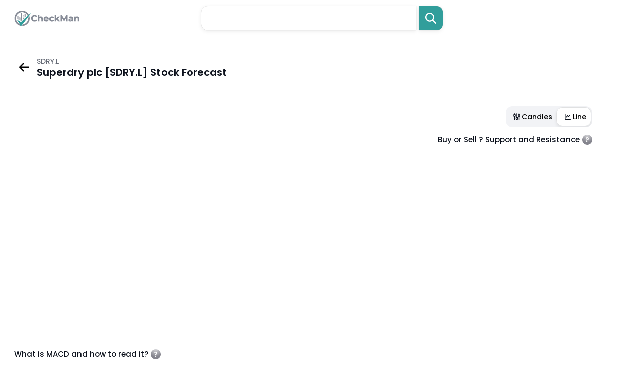

--- FILE ---
content_type: text/html; charset=UTF-8
request_url: https://www.checkman.com/quote/sdry.l
body_size: 9198
content:
<!doctype html>
<html lang="en">
<head>
    <meta charset="utf-8">
    <meta name="viewport" content="width=device-width, initial-scale=1, maximum-scale=1, shrink-to-fit=no">
    <meta http-equiv="content-type" content="text/html;charset=UTF-8" />
    <title>Buy, Sell or Hold: [Superdry plc] SDRY.L Stock Price Forecast, Quote and Research | CheckMan</title>
    <meta name="description" content="Stock price analysis for Superdry plc (SDRY.L), stock quote, stock research, rsi, macd, support, resistance and most important highlights.">
    <link rel="stylesheet" href="/assets/css/global.css" type="text/css">
    <link rel="icon" type="image/png" href="/assets/images/png/favicon.png">

    <link rel="apple-touch-icon" sizes="180x180" href="/assets/images/favicon/apple-touch-icon.png">
    <link rel="icon" type="image/png" sizes="32x32" href="/assets/images/favicon/favicon-32x32.png">
    <link rel="icon" type="image/png" sizes="16x16" href="/assets/images/favicon/favicon-16x16.png">
    <link rel="manifest" href="/assets/images/favicon/site.webmanifest">

    <link href="https://fonts.googleapis.com/css2?family=Inter:wght@500&amp;family=Poppins:wght@400;500;600&amp;display=swap" rel="stylesheet">
    <link rel="stylesheet" href="https://cdnjs.cloudflare.com/ajax/libs/Swiper/5.4.5/css/swiper.min.css">
    <link href="/assets/css/app.css" rel="stylesheet">
    <!-- Global site tag (gtag.js) - Google Analytics -->
    <script async src="https://www.googletagmanager.com/gtag/js?id=G-DW30YNH4R6"></script>
    <script>
        window.dataLayer = window.dataLayer || [];
        function gtag(){dataLayer.push(arguments);}
        gtag('js', new Date());

        gtag('config', 'G-DW30YNH4R6');
    </script>
    <meta property="og:title" content="[Superdry plc] SDRY.L Stock Price, Quote and Research">
    <meta property="og:description" content="Stock price analysis for Superdry plc (SDRY.L), stock quote, stock research, rsi, macd, support, resistance and most important highlights.">
    <meta property="og:type" content="website">
    <meta property="og:url" content="https://www.checkman.com/quote/sdry.l">
    <meta property="og:site_name" content="CheckMan">
    <meta property="og:image" content="https://www.checkman.com/assets/images/favicon/apple-touch-icon.png">

    <meta name="DC.Title" content="[Superdry plc] SDRY.L Stock Price, Quote and Research">
    <meta name="DC.Publisher" content="CheckMan">
    <meta name="DC.Language" scheme="UTF-8" content="en-US">
    <meta name="DC.Creator" content="CheckMan">
    <meta name="DC.Type" scheme="DCMIType" content="Text">
    <meta name="DC.Format" scheme="IMT" content="text/html">
    <meta name="DC.Format.MIME" content="text/html">
    <meta name="DC.Format.SysReq" content="Internet browser">
    <meta name="DC.Source" content="https://www.checkman.com">
    <meta name="DC.Coverage" content="World">
    <meta name="DC.Identifier" content="https://www.checkman.com">

    <meta name="twitter:card" content="summary_large_image">
    <meta name="twitter:title" content="[Superdry plc] SDRY.L Stock Price, Quote and Research">
    <meta name="twitter:site" content="@CheckMan">
    <meta name="twitter:description" content="Stock price analysis for Superdry plc (SDRY.L), stock quote, stock research, rsi, macd, support, resistance and most important highlights.">
    <meta name="twitter:creator" content="@CheckMan">
    <script type="application/ld+json">
        {
            "@context": "https://schema.org",
            "@type": "BreadcrumbList",
            "itemListElement": [{
                "@type": "ListItem",
                "position": 1,
                "name": "Apparel - Manufacturers,Consumer Cyclical",
                "item": "https://www.checkman.com/all_sectors/gb/consumer-cyclical/apparel-manufacturers"
            },{
                "@type": "ListItem",
                "position": 2,
                "name": "SDRY.L Stock Price, Quote and Research"
            }]
        }
    </script>

</head>

<body>
<header class="header header--large">
    <div class="center-wrap">
        <div class="header__wrap"><a class="header__logo img-wrap" href="https://www.checkman.com">
                <div><img src="/assets/images/png/logo.png" alt="CheckMan"></div></a>
            <div class="header__search">
                <form class="search" id="search" role="search" autocomplete="off" action="https://www.checkman.com/search" method="get">
                    <div class="search__input-wrap">
                        <input class="search__input" id="search-box" type="text" tabindex="1" name="q" required>
                        <div class="search__input-close"></div>
                        <div id="suggesstion-box"></div>
                    </div>
                    <button class="search__btn">
                        <svg viewBox="0 0 22 22" fill="none" xmlns="http://www.w3.org/2000/svg">
                            <path d="M8.91927 7.22544e-09C10.5819 -6.69015e-05 12.2114 0.464556 13.624 1.34144C15.0366 2.21832 16.1759 3.47255 16.9135 4.96259C17.6511 6.45263 17.9576 8.11917 17.7983 9.77414C17.6391 11.4291 17.0205 13.0066 16.0122 14.3287L21.6531 19.9719C21.8664 20.1859 21.9902 20.4731 21.9994 20.7751C22.0087 21.0771 21.9026 21.3714 21.7027 21.598C21.5029 21.8246 21.2243 21.9667 20.9235 21.9954C20.6227 22.024 20.3223 21.9371 20.0832 21.7523L19.9714 21.6536L14.3282 16.0127C13.2019 16.8715 11.8874 17.4497 10.4932 17.6996C9.09912 17.9494 7.66554 17.8637 6.31114 17.4495C4.95673 17.0353 3.72043 16.3045 2.70453 15.3176C1.68864 14.3307 0.922359 13.1161 0.469098 11.7743C0.0158376 10.4324 -0.111371 9.00194 0.097998 7.60118C0.307367 6.20041 0.847295 4.86963 1.6731 3.71897C2.49891 2.5683 3.58686 1.63083 4.84692 0.984128C6.10699 0.337422 7.50294 7.47534e-05 8.91927 7.22544e-09ZM8.91927 2.3786C7.18445 2.3786 5.52069 3.06775 4.29398 4.29445C3.06728 5.52116 2.37813 7.18492 2.37813 8.91974C2.37813 10.6546 3.06728 12.3183 4.29398 13.545C5.52069 14.7717 7.18445 15.4609 8.91927 15.4609C10.6541 15.4609 12.3179 14.7717 13.5446 13.545C14.7713 12.3183 15.4604 10.6546 15.4604 8.91974C15.4604 7.18492 14.7713 5.52116 13.5446 4.29445C12.3179 3.06775 10.6541 2.3786 8.91927 2.3786Z"></path>
                        </svg>
                    </button><span class="search__btn-mask"></span>
                </form>
            </div>
        </div>
    </div>
</header>

    <main>
        <section class="subHeader">
            <div class="row">
                <div class="col-md-12">
                    <div class="subHeader-inr">
                        <div class="subHeader-left" style="display:flex;align-items: center;">
                            <a href="https://www.checkman.com/all_sectors/gb/consumer-cyclical/apparel-manufacturers" class="arrow-wrap">
                                <img src="/assets/img/arrow-left.svg">
                            </a>
                                <div class="arrow-text">
                                    <p>SDRY.L</p>
    <h1 class='subHeader__title'>Superdry plc [SDRY.L] Stock Forecast</h1>
                                </div>

                        </div>
                    </div>
                </div>
            </div>
        </section>
        <div class="container-fluid">
            <section class="section graph-section">
                <div class="toggle-wrapper">
                    <div class="toggle-btn">
                        <label class="toggle-checkbox">
                            <button onclick="showCandles()" class="toggle-left">
                                <svg width="20" height="20" viewBox="0 0 20 20" fill="none"
                                    xmlns="http://www.w3.org/2000/svg">
                                    <path
                                        d="M5.49995 4V5.5M5.49995 9.25V16M9.99995 4V11.5M9.99995 15.25V16M14.4999 4V4.75M14.4999 9.25V16M4.75 5.50001H6.25C6.66421 5.50001 7 5.83579 7 6.25001V8.50001C7 8.91422 6.66421 9.25001 6.25 9.25001H4.75C4.33579 9.25001 4 8.91422 4 8.50001V6.25001C4 5.83579 4.33579 5.50001 4.75 5.50001ZM9.25 11.5H10.75C11.1642 11.5 11.5 11.8358 11.5 12.25V14.5C11.5 14.9142 11.1642 15.25 10.75 15.25H9.25C8.83579 15.25 8.5 14.9142 8.5 14.5V12.25C8.5 11.8358 8.83579 11.5 9.25 11.5ZM13.75 4.74999H15.25C15.6642 4.74999 16 5.08578 16 5.49999V8.49999C16 8.91421 15.6642 9.24999 15.25 9.24999H13.75C13.3358 9.24999 13 8.91421 13 8.49999V5.49999C13 5.08578 13.3358 4.74999 13.75 4.74999Z"
                                        stroke="#0C111C" stroke-width="1.5" stroke-linecap="round"
                                        stroke-linejoin="round" />
                                </svg>
Candles</button>
                            <button onclick="showLine()" class="toggle-right active">
                                <svg width="20" height="20" viewBox="0 0 20 20" fill="none"
                                    xmlns="http://www.w3.org/2000/svg">
                                    <path
                                        d="M5.5 13.8571C5.5 14.0982 5.66406 14.2857 5.875 14.2857H15.25C15.6484 14.2857 16 14.6875 16 15.1429C16 15.625 15.6484 16 15.25 16H5.875C4.82031 16 4 15.0625 4 13.8571V4.85714C4 4.40179 4.32812 4 4.75 4C5.14844 4 5.5 4.40179 5.5 4.85714V13.8571ZM12.0156 10.6161C11.7344 10.9643 11.2422 10.9643 10.9609 10.6161L9.625 9.08929L7.51562 11.4732C7.23438 11.8214 6.74219 11.8214 6.46094 11.4732C6.15625 11.1518 6.15625 10.5893 6.46094 10.2679L9.08594 7.26786C9.36719 6.91964 9.85938 6.91964 10.1406 7.26786L11.5 8.79464L13.9609 5.98214C14.2422 5.63393 14.7344 5.63393 15.0156 5.98214C15.3203 6.30357 15.3203 6.86607 15.0156 7.1875L12.0156 10.6161Z"
                                        fill="#0C111C" />
                                </svg>
Line</button>
                        </label>
                    </div>
                </div>
                <div class="chart-wrappper first-wrapper">
                    <h5 class="graph-heading toggle-text" id="supp_ressist_block_head"><span>Buy or Sell ? Support and Resistance</span>
                        <span class="toggle-icon dropdown"><img src="/assets/img/icon-question.svg" onclick="showIndicatorTooltip('support_resistance_block')">
                            <div class='custom-tooltip' id="support_resistance_block"></div>
                        </span>
                    </h5>

                    </h5>
                    <div id="container"></div>
                </div>


                <hr class="custom-gridline">
                <div class="chart-wrappper">
                    <h5 class="graph-heading toggle-text macd-heading" id="macd_block_head">What is MACD and how to read it?
                        <span class="toggle-icon dropdown"><img src="/assets/img/icon-question.svg"  onclick="showIndicatorTooltip('macd_block_basic')">
                            <div class='custom-tooltip' id="macd_block_basic"></div>
                        </span>
                    </h5>
                    <div id="containerMACD"></div>
                </div>

                <hr class="rsi-gridline" />

                <div class="chart-wrappper">
                    <h5 class="graph-heading toggle-text rsi-heading" id="rsi_block_head">
                        How RSI can help?
                        <span class="toggle-icon dropdown"><img src="/assets/img/icon-question.svg"  onclick="showIndicatorTooltip('rsi_block_basic')">
                           <div class='custom-tooltip' id="rsi_block_basic"></div>

                        </span>
                    </h5>
                    <div class="relative">
                        <div id="custom_tooltip">RSI : 000</div>
                        <div id="containerRSI"></div>
                    </div>
                </div>

            </section>
            
            <section class="section summery-section">
                <h2>SDRY.L Stock Summary</h2>
                <div class="summery-list">

                    
                             <div class='alert warning-alert'>
                                <img src='/assets/img/primary-fill.svg'>
                                <label>Does not have any significance market cap ($8.42M)</label>
                            </div>
                        
                </div>
            </section>

            
                        <section class="section news-section">
                <div class="news-wrapper">
                    <div class="news-content-wrapper">
                                                <div class="news-main">
                            <h2>In the News</h2>
                            <div class="news-list">
                                                            </div>
                        </div>
                        


                        <div class="tablet">
                            <h2 class="tablet__simple-title simple-title">SDRY.L Financial details</h2>
                            <div class="tablet__list">
                            <div class="tablet__column">
                                <div class="tablet__row">
                                    <div class="tablet__row-title" attr="Company rating calculated based on DCF,ROE,ROA,debt to equity ratio, price to earnings ratio, price to book ratio and many more. "><small>Company Rating</small></div>
                                    <div class="tablet__row-value">-</div>
                                </div>
                                <div class="tablet__row">
                                    <div class="tablet__row-title" attr="Market Capitalization">Market Cap</div>
                                    <div class="tablet__row-value">8.42M</div>
                                </div>
                                <div class="tablet__row">
                                    <div class="tablet__row-title" attr="Income (TTM)">Income</div>
                                    <div class="tablet__row-value">-125.1M</div>
                                </div>
                                <div class="tablet__row">
                                    <div class="tablet__row-title" attr="Revenue (TTM)">Revenue</div>
                                    <div class="tablet__row-value">1.17B</div>
                                </div>
                                <div class="tablet__row">
                                    <div class="tablet__row-title" attr="Book value per share (MRQ)">Book val./share</div>
                                    <div class="tablet__row-value">-</div>
                                </div>
                                <div class="tablet__row">
                                    <div class="tablet__row-title" attr="Cash per share(MRQ)">Cash/share</div>
                                    <div class="tablet__row-value">-</div>
                                </div>
                                <div class="tablet__row">
                                    <div class="tablet__row-title" attr="Dividend annual">Dividend</div>
                                    <div class="tablet__row-value">-</div>
                                </div>
                                <div class="tablet__row">
                                    <div class="tablet__row-title" attr="Dividend annual yield">Dividend %</div>
                                    <div class="tablet__row-value">-</div>
                                </div>
                                <div class="tablet__row">
                                    <div class="tablet__row-title" attr="Number of full time employees">Employees</div>
                                    <div class="tablet__row-value">3.35K</div>
                                </div>
                                <div class="tablet__row">
                                    <div class="tablet__row-title" attr="An optionable stock is one that has options listed and tradable on a market exchange">Optionable</div>
                                    <div class="tablet__row-value">No</div>
                                </div>
                                <div class="tablet__row">
                                    <div class="tablet__row-title" attr="Short selling availability">Shortable</div>
                                    <div class="tablet__row-value">Yes</div>
                                </div>
                                <div class="tablet__row">
                                    <div class="tablet__row-title" attr="Next earnings date">Earnings</div>
                                    <div class="tablet__row-value">26 Jan 2024</div>
                                </div>
                            </div>
                            <div class="tablet__column">
                                <div class="tablet__row">
                                    <div class="tablet__row-title" attr="Price-to-Earnings (P/E) Ratio (TTM)">P/E</div>
                                    <div class="tablet__row-value">-0.18</div>
                                </div>
                                <div class="tablet__row">
                                    <div class="tablet__row-title" attr="Forward Price-to-Earnings">Forward P/E</div>
                                    <div class="tablet__row-value">-</div>
                                </div>
                                <div class="tablet__row">
                                    <div class="tablet__row-title" attr="Price/Earnings-to-Growth">PEG</div>
                                    <div class="tablet__row-value">0</div>
                                </div>
                                <div class="tablet__row">
                                    <div class="tablet__row-title" attr="Price-to-Sales (P/S) Ratio (TTM)">P/S</div>
                                    <div class="tablet__row-value">0.06</div>
                                </div>
                                <div class="tablet__row">
                                    <div class="tablet__row-title" attr="Price-to-Book (P/B) Ratio (MRQ)">P/B</div>
                                    <div class="tablet__row-value">-0.48</div>
                                </div>
                                <div class="tablet__row">
                                    <div class="tablet__row-title" attr="Price-to-Cash-per-Share (MRQ)">P/C</div>
                                    <div class="tablet__row-value">-</div>
                                </div>
                                <div class="tablet__row">
                                    <div class="tablet__row-title" attr="Price-to-Free-Cash-Flow (TTM). Price to free cash flow is an equity valuation metric that indicates a company's ability to generate additional revenues. It is calculated by dividing its market capitalization by free cash flow values. ">P/FCF</div>
                                    <div class="tablet__row-value">0.72</div>
                                </div>
                                <div class="tablet__row">
                                    <div class="tablet__row-title" attr="The quick ratio measures a company's capacity to pay its current liabilities without needing to sell its inventory or obtain additional financing (MRQ)">Quick Ratio</div>
                                    <div class="tablet__row-value">0.37</div>
                                </div>
                                <div class="tablet__row">
                                    <div class="tablet__row-title" attr="The current ratio compares all of a company’s current assets to its current liabilities (MRQ)">Current Ratio</div>
                                    <div class="tablet__row-value">0.92</div>
                                </div>
                                <div class="tablet__row">
                                    <div class="tablet__row-title" attr="The debt-to-equity (D/E) ratio compares a company’s total liabilities to its shareholder equity and can be used to evaluate how much leverage a company is using.(MRQ)">Debt / Equity</div>
                                    <div class="tablet__row-value">-</div>
                                </div>
                                <div class="tablet__row">
                                    <div class="tablet__row-title" attr="Long term debt-to-equity (D/E) ratio">LT Debt / Equity</div>
                                    <div class="tablet__row-value">-</div>
                                </div>
                                <div class="tablet__row">
                                    <div class="tablet__row-title">-</div>
                                    <div class="tablet__row-value">-</div>
                                </div>

                            </div>
                            <div class="tablet__column">
                                <div class="tablet__row">
                                    <div class="tablet__row-title" attr="Earnings Per Share (TTM)">EPS (TTM)</div>
                                    <div class="tablet__row-value">-1.53</div>
                                </div>
                                <div class="tablet__row">
                                    <div class="tablet__row-title" attr="Earnings per share estimated for next year">EPS next Y</div>
                                    <div class="tablet__row-value">-</div>
                                </div>
                                <div class="tablet__row">
                                    <div class="tablet__row-title" attr="Earnings per share estimated for next quarter">EPS next Q</div>
                                    <div class="tablet__row-value">-</div>
                                </div>
                                <div class="tablet__row">
                                    <div class="tablet__row-title" attr="Earnings per share estimated growth percent this year">EPS this Y</div>
                                    <div class="tablet__row-value">-770.37%</div>
                                </div>
                                <div class="tablet__row">
                                    <div class="tablet__row-title" attr="Earnings per share estimated growth percent for next year">EPS next Y</div>
                                    <div class="tablet__row-value">-</div>
                                </div>
                                <div class="tablet__row">
                                    <div class="tablet__row-title" attr="Earnings per share estimated growth percent for next 5 years">EPS next 5Y</div>
                                    <div class="tablet__row-value">-</div>
                                </div>
                                <div class="tablet__row">
                                    <div class="tablet__row-title" attr="Annual EPS growth last 5 years">EPS last 5Y</div>
                                    <div class="tablet__row-value">7.86%</div>
                                </div>
                                <div class="tablet__row">
                                    <div class="tablet__row-title" attr="Annual revenue growth last 5 years">Revenue last 5Y</div>
                                    <div class="tablet__row-value">-6.51%</div>
                                </div>
                                <div class="tablet__row">
                                    <div class="tablet__row-title" attr="Revenue growth quarter over quarter">Revenue Q/Q</div>
                                    <div class="tablet__row-value">-34.45%</div>
                                </div>
                                <div class="tablet__row">
                                    <div class="tablet__row-title" attr="Earnings per share growth quarter over quarter">EPS Q/Q</div>
                                    <div class="tablet__row-value">-101.73%</div>
                                </div>
                                <div class="tablet__row">
                                    <div class="tablet__row-title">-</div>
                                    <div class="tablet__row-value">-</div>
                                </div>
                                <div class="tablet__row">
                                    <div class="tablet__row-title">-</div>
                                    <div class="tablet__row-value">-</div>
                                </div>
                            </div>
                            <div class="tablet__column">
                                <div class="tablet__row">
                                    <div class="tablet__row-title" attr="Distane from 20 day Simple Moving Average">SMA20</div>
                                    <div class="tablet__row-value">-</div>
                                </div>
                                <div class="tablet__row">
                                    <div class="tablet__row-title" attr="Distane from 50 day Simple Moving Average">SMA50</div>
                                    <div class="tablet__row-value">-</div>
                                </div>
                                <div class="tablet__row">
                                    <div class="tablet__row-title" attr="Distane from 100 day Simple Moving Average">SMA100</div>
                                    <div class="tablet__row-value">-</div>
                                </div>
                                <div class="tablet__row">
                                    <div class="tablet__row-title" attr="Institutional ownership is the amount of stock owned by large entities that manage funds on behalf of others.">Inst Own</div>
                                    <div class="tablet__row-value">-</div>
                                </div>
                                <div class="tablet__row">
                                    <div class="tablet__row-title" attr="Institutional transactions (3-mo difference) ">Inst Trans</div>
                                    <div class="tablet__row-value">-</div>
                                </div>
                                <div class="tablet__row">
                                    <div class="tablet__row-title" attr="Return on assets is a metric that indicates a company's profitability in relation to its total assets.">ROA</div>
                                    <div class="tablet__row-value">-39%</div>
                                </div>
                                <div class="tablet__row">
                                    <div class="tablet__row-title" attr="Return on equity (ROE) is the measure of a company's net income divided by its shareholders' equity.">ROE</div>
                                    <div class="tablet__row-value">2130%</div>
                                </div>
                                <div class="tablet__row">
                                    <div class="tablet__row-title" attr="Return on capital">ROC</div>
                                    <div class="tablet__row-value">-0.42%</div>
                                </div>
                                <div class="tablet__row">
                                    <div class="tablet__row-title" attr="Gross margin equates to net sales minus the cost of goods sold.">Gross Margin</div>
                                    <div class="tablet__row-value">53%</div>
                                </div>
                                <div class="tablet__row">
                                    <div class="tablet__row-title" attr="The operating margin represents how efficiently a company is able to generate profit through its core operations.">Oper. Margin</div>
                                    <div class="tablet__row-value">-7%</div>
                                </div>
                                <div class="tablet__row">
                                    <div class="tablet__row-title" attr="Profit margin gauges the degree to which a company or a business activity makes money, essentially by dividing income by revenues.">Profit Margin</div>
                                    <div class="tablet__row-value">-30%</div>
                                </div>
                                <div class="tablet__row">
                                    <div class="tablet__row-title" attr="The dividend payout ratio is the proportion of earnings paid out as dividends to shareholders, typically expressed as a percentage">Payout</div>
                                    <div class="tablet__row-value">-</div>
                                </div>

                            </div>
                            <div class="tablet__column">
                                <div class="tablet__row">
                                    <div class="tablet__row-title" attr="Shares outstanding refer to a companys stock currently held by all its shareholders.">Shs Outstand</div>
                                    <div class="tablet__row-value">-</div>
                                </div>
                                <div class="tablet__row">
                                    <div class="tablet__row-title" attr="The float is calculated by taking a companys outstanding shares and subtracting any restricted stock.">Shs Float</div>
                                    <div class="tablet__row-value">-</div>
                                </div>
                                <div class="tablet__row">
                                    <div class="tablet__row-title">-</div>
                                    <div class="tablet__row-value">-</div>
                                </div>
                                <div class="tablet__row">
                                    <div class="tablet__row-title">-</div>
                                    <div class="tablet__row-value">-</div>
                                </div>
                                <div class="tablet__row">
                                    <div class="tablet__row-title" attr="Analysts target price">Target Price</div>
                                    <div class="tablet__row-value">-</div>
                                </div>
                                <div class="tablet__row">
                                    <div class="tablet__row-title" attr="52 weeks range (lowest and highest)">52W Range</div>
                                    <div class="tablet__row-value"><small>8.43-94.9</small></div>
                                </div>
                                <div class="tablet__row">
                                    <div class="tablet__row-title" attr="Today VS 52 weeks high performance">52W High</div>
                                    <div class="tablet__row-value">-</div>
                                </div>
                                <div class="tablet__row">
                                    <div class="tablet__row-title" attr="Today VS 52 weeks low performance">52W Low</div>
                                    <div class="tablet__row-value">-</div>
                                </div>
                                <div class="tablet__row">
                                    <div class="tablet__row-title" attr="The relative strength index (RSI) is a popular momentum oscillator developed in 1978.">RSI</div>
                                    <div class="tablet__row-value">-</div>
                                </div>
                                <div class="tablet__row">
                                    <div class="tablet__row-title" attr="Relative Volume is an indicator that tells traders how current trading volume is compared to past trading volume over a given period.">Rel Volume</div>
                                    <div class="tablet__row-value">0.02</div>
                                </div>
                                <div class="tablet__row">
                                    <div class="tablet__row-title" attr="Daily trading volume is how many shares are traded per day. Average daily trading volume is typically calculated over 20 or 30 days.">Avg Volume</div>
                                    <div class="tablet__row-value">4.02M</div>
                                </div>
                                <div class="tablet__row">
                                    <div class="tablet__row-title" attr="Volume is simply the number of shares traded in a particular stock">Volume</div>
                                    <div class="tablet__row-value">-</div>
                                </div>
                            </div>
                            <div class="tablet__column">
                                <div class="tablet__row">
                                    <div class="tablet__row-title" attr="Performance over past 7 days">Perf Week</div>
                                    <div class="tablet__row-value">-</div>
                                </div>
                                <div class="tablet__row">
                                    <div class="tablet__row-title" attr="Performance over past month">Perf Month</div>
                                    <div class="tablet__row-value">-</div>
                                </div>
                                <div class="tablet__row">
                                    <div class="tablet__row-title" attr="Performance over past qaurter">Perf Quarter</div>
                                    <div class="tablet__row-value">-</div>
                                </div>
                                <div class="tablet__row">
                                    <div class="tablet__row-title" attr="Performance over past 6 month">Perf Half Y</div>
                                    <div class="tablet__row-value">-</div>
                                </div>
                                <div class="tablet__row">
                                    <div class="tablet__row-title">-</div>
                                    <div class="tablet__row-value">-</div>
                                </div>
                                <div class="tablet__row">
                                    <div class="tablet__row-title">-</div>
                                    <div class="tablet__row-value">-</div>
                                </div>
                                <div class="tablet__row">
                                    <div class="tablet__row-title" attr="Beta is a concept that measures the expected move in a stock relative to movements in the overall market.">Beta</div>
                                    <div class="tablet__row-value">2.074</div>
                                </div>
                                <div class="tablet__row">
                                    <div class="tablet__row-title">-</div>
                                    <div class="tablet__row-value">-</div>
                                </div>
                                <div class="tablet__row">
                                    <div class="tablet__row-title" attr="Volatility refers to how quickly markets move, and it is a metric that is closely watched by traders.">Volatility</div>
                                    <div class="tablet__row-value"><small>0%, 0%</small></div>
                                </div>
                                <div class="tablet__row">
                                    <div class="tablet__row-title" attr="Previous close represents the last price reported as traded during a given time period">Prev Close</div>
                                    <div class="tablet__row-value">-</div>
                                </div>
                                <div class="tablet__row">
                                    <div class="tablet__row-title">Price</div>
                                    <div class="tablet__row-value">-</div>
                                </div>
                                <div class="tablet__row">
                                    <div class="tablet__row-title">Change</div>
                                    <div class="tablet__row-value">-</div>
                                </div>
                            </div>
                        </div>
                    </div>

                                                <div class="tablet tablet--title">
                            <h2 class="tablet__simple-title simple-title">Something similar</h2>
                            <div class="tablet__list">
                                                            <div class="tablet__column">
                                    <div class="tablet__row-title"><small>Top by Market Cap</small></div>
                                    
                                                <div class="tablet__row">
                                                    <div class="tablet__row-value"><a href='https://www.checkman.com/quote/vtsax'>VTSAX</a></div>
                                                </div>    
                                               
                                                <div class="tablet__row">
                                                    <div class="tablet__row-value"><a href='https://www.checkman.com/quote/brk-a'>BRK-A</a></div>
                                                </div>    
                                               
                                                <div class="tablet__row">
                                                    <div class="tablet__row-value"><a href='https://www.checkman.com/quote/voo'>VOO</a></div>
                                                </div>    
                                               
                                                <div class="tablet__row">
                                                    <div class="tablet__row-value"><a href='https://www.checkman.com/quote/1yd.de'>1YD.DE</a></div>
                                                </div>    
                                               
                                                <div class="tablet__row">
                                                    <div class="tablet__row-value"><a href='https://www.checkman.com/quote/brh.de'>BRH.DE</a></div>
                                                </div>    
                                                                               </div>
                                                                <div class="tablet__column">
                                        <div class="tablet__row-title"><small>Same Sector</small></div>
                                        
                                                <div class="tablet__row">
                                                    <div class="tablet__row-value"><a href='https://www.checkman.com/quote/mavi.is'>MAVI.IS</a></div>
                                                </div>    
                                               
                                                <div class="tablet__row">
                                                    <div class="tablet__row-value"><a href='https://www.checkman.com/quote/0483.hk'>0483.HK</a></div>
                                                </div>    
                                               
                                                <div class="tablet__row">
                                                    <div class="tablet__row-value"><a href='https://www.checkman.com/quote/600151.ss'>600151.SS</a></div>
                                                </div>    
                                               
                                                <div class="tablet__row">
                                                    <div class="tablet__row-value"><a href='https://www.checkman.com/quote/mlsim.pa'>MLSIM.PA</a></div>
                                                </div>    
                                               
                                                <div class="tablet__row">
                                                    <div class="tablet__row-value"><a href='https://www.checkman.com/quote/0lf8.l'>0LF8.L</a></div>
                                                </div>    
                                                                                   </div>
                                                                    <div class="tablet__column">
                                    <div class="tablet__row-title"><small>Check Those</small></div>
                                    
                                        <div class="tablet__row">
                                            <div class="tablet__row-value"><a href='https://www.checkman.com/quote/vxz'>VXZ</a></div>
                                        </div>    
                                        
                                        <div class="tablet__row">
                                            <div class="tablet__row-value"><a href='https://www.checkman.com/quote/sofo'>SOFO</a></div>
                                        </div>    
                                        
                                        <div class="tablet__row">
                                            <div class="tablet__row-value"><a href='https://www.checkman.com/quote/mbx.to'>MBX.TO</a></div>
                                        </div>    
                                        
                                        <div class="tablet__row">
                                            <div class="tablet__row-value"><a href='https://www.checkman.com/quote/unitech.ns'>UNITECH.NS</a></div>
                                        </div>    
                                        
                                        <div class="tablet__row">
                                            <div class="tablet__row-value"><a href='https://www.checkman.com/quote/0tiq.l'>0TIQ.L</a></div>
                                        </div>    
                                                                        </div>
                                                                <div class="tablet__column">
                                    <div class="tablet__row-title"><small>Similar Market Cap</small></div>
                                    
                                        <div class="tablet__row">
                                            <div class="tablet__row-value"><a href='https://www.checkman.com/quote/ante'>ANTE</a></div>
                                        </div>    
                                        
                                        <div class="tablet__row">
                                            <div class="tablet__row-value"><a href='https://www.checkman.com/quote/wdgy.cn'>WDGY.CN</a></div>
                                        </div>    
                                        
                                        <div class="tablet__row">
                                            <div class="tablet__row-value"><a href='https://www.checkman.com/quote/eshy'>ESHY</a></div>
                                        </div>    
                                        
                                        <div class="tablet__row">
                                            <div class="tablet__row-value"><a href='https://www.checkman.com/quote/pure'>PURE</a></div>
                                        </div>    
                                        
                                        <div class="tablet__row">
                                            <div class="tablet__row-value"><a href='https://www.checkman.com/quote/ssg'>SSG</a></div>
                                        </div>    
                                                                        </div>
                                                    </div>



                    </div>
                </div>


                    
                    <div class="news-sidebar">
                        <div class="sidebar-head">
                            <h3><img src="/assets/img/finger-icon.svg" />Company Profile</h3>

                            <div class="sidebar-meta">
                                <span>Consumer Cyclical</span>
<span>Apparel - Manufacturers</span>
                            </div>
                        <hr />
                        <div class="profile-content">
                            <ul class="profile-list-wrap">
                                
                                    <li>
                                        <span>Volume Average</span>
                                        <b>4.02M</b>
                                    </li>
                                    <li>
                                        <span>Market Capitalization</span>
                                        <b>8.42M</b>
                                    </li>
                                    <li>
                                        <span>Employee</span>
                                        <b>3.35K</b>
                                    </li>
                                    <li>
                                        <span>CEO</span>
                                        <b>Mr. Julian Marc Dunkerton</b>
                                    </li>
                                    <li>
                                        <span>Headquarters</span>
                                        <b>Cheltenham,GB</b>
                                    </li>
                                    <li>
                                        <span>IPO Date</span>
                                        <b>2010-03-24</b>
                                    </li>
                                    <li>
                                        <span><img src="/assets/img/website.svg"> Website</span>
                                        <a href="https://corporate.superdry.com" rel="nofollow" target='_blank' >https://corporate.superdry.com <img src="/assets/img/Union.svg"></a>
                                      
                                    </li>                            </ul>
                            <hr />
                            <div class="profile-description">
                                <p>Superdry plc engages in the design, production, and sale of clothing and accessories primarily under the Superdry brand for men and women in the United Kingdom, the Republic of Ireland, Europe, and internationally. It operates through Retail and Wholesale segments. The company offers clothing, accessories, and footwear. It operates owned and ecommerce, multi-brand independents and distributors, franchise, and license stores. The company operates through 231 owned, 475 franchised and licensed, and 27 Superdry branded licensed stores; and 21 international websites. The company was formerly known as SuperGroup Plc and changed its name to Superdry plc in January 2018. Superdry plc was founded in 1985 and is based in Cheltenham, the United Kingdom.</p>
                            </div>
                            <div class="expand-btn">
                                <a href="javascript:void(0)" class="expand">
                                    <img src="/assets/img/btn-icon.svg">
                                </a>
                            </div>
                        </div>
                    </div>
                    





                </div>
            </section>
        </div>
    </main>

    <div class="modal" id="myModal">
        <div class="modal-overlay modal-toggle"></div>
        <div class="modal-wrapper modal-transition">
            <div class="modal-body">
            </div>
<!--            <div class="modal-footer border-top-0 d-flex justify-content-center">-->
<!--                <button type="button" class="custom-tooltip-btn" data-dismiss="modal" aria-label="Close">-->
<!--    Got it-->
<!--</button>-->
<!--            </div>-->
        </div>
    </div>



<footer class="footer">
    <div class="footer__top">
        <div class="center-wrap">
            <div class="footer__top-wrap"><a class="header__logo img-wrap" href="https://www.checkman.com">
                    <div><img src="/assets/images/png/logo.png" alt="CheckMan.Com"></div></a>
                <nav class="footer__nav">
                    <ul class="footer__list">
                        <li class="footer__list-item"> <a class="footer__list-link" href="https://www.checkman.com" data-char="Home">
                                <div>Home</div></a></li>
                        <li class="footer__list-item"> <a class="footer__list-link" href="https://www.checkman.com/privacy" data-char="Privacy policy">
                                <div>Privacy policy</div></a></li>
                        <li class="footer__list-item"> <a class="footer__list-link" href="https://www.checkman.com/terms" data-char="Terms of service">
                                <div>Terms of service</div></a></li>
                        <li class="footer__list-item"> <a class="footer__list-link" href="https://www.checkman.com/contactus" data-char="Contact Us">
                                <div>Contact Us</div></a></li>
                        <li class="footer__list-item"> <a class="footer__list-link" href="https://www.checkman.com/all_sectors" data-char="All sectors">
                                <div>All sectors</div></a></li>
                        <li class="footer__list-item"> <a class="footer__list-link" href="https://www.checkman.com/high-dividend-stocks" data-char="High Dividend Stocks">
                                <div>High Dividend Stocks</div></a></li>
                        <li class="footer__list-item"> <a class="footer__list-link" href="https://www.checkman.com/fund-estimate/new" data-char="Fund NAV Estimator">
                                <div>Fund NAV Estimator</div></a></li>

                    </ul>
                </nav>
            </div>
        </div>
    </div>
    <div class="footer__bottom">
        <div class="center-wrap">
            <div class="footer__bottom-wrap">
                <div class="footer__copyr">Copyright &copy; 2026. All Rights Reserved.</div>
                <div class="footer__text">
                    <p>Quotes delayed 15 minutes for NASDAQ, and 20 minutes for NYSE and AMEX. All data is displayed "as is" for educational purposes only and is not meant to be used as a trading tool,trading purposes or advice.</p>
                </div>
            </div>
        </div>
    </div>
    
</footer>





<script>
var main_charts_url = 'https://www.checkman.com/graph_response.php?symbol=sdry.l' // Type: JSON
var data_stock_0 = []

var etfParams = {
        }
var columnGraphs = {
    }
var url_for_tooltip = 'https://www.checkman.com/tooltip.php'      //  Type: string  | Tooltips
var indicators_info_blocks = 'https://www.checkman.com/assets/block_data.json' // Type: string  | Support and Resistance question

var graph_minimum_value = 3.295
</script>


<script src="https://ajax.googleapis.com/ajax/libs/jquery/3.1.1/jquery.min.js"></script>
<script src="https://cdnjs.cloudflare.com/ajax/libs/Swiper/5.4.5/js/swiper.min.js"></script>
<script src="https://code.highcharts.com/stock/highstock.js"></script>
<script src="/assets/js/app.js"></script>



<script>
    // AJAX call for autocomplete
    $(document).ready(function(){
        $("#search-box").keyup(function(){
            $.ajax({
                type: "POST",
                url: "https://www.checkman.com/suggest.php",
                data:'keyword='+$(this).val(),
                //- beforeSend: function(){
                //-   $("#search-box").css("background","#FFF url('assets/images/LoaderIcon.gif) no-repeat 165px");
                //- },
                success: function(data){
                    $("#suggesstion-box").show();
                    $("#suggesstion-box").html(data);
                    $("#search-box").css("background","#FFF");
                }
            });
        });
    });
    //To select country name
    function selectCountry(val) {
        $("#search-box").val(val);
        $("#suggesstion-box").hide();
    }
</script>

<script type="text/javascript" src="/js/app.js"></script>
<script type="application/ld+json">
    {
        "@context": "http://schema.org/",
        "@type": "Organization",
        "name": "CheckMan",
        "url": "https://www.checkman.com",
        "address": {
            "@type": "PostalAddress",
            "addressLocality": "Richmond Hill",
            "addressRegion": "ON",
            "postalCode": "L4B 3Z1",
            "streetAddress": "Unit #250 13-280 West Beaver Creek Rd"
        },
        "logo": "https://www.checkman.com/assets/images/png/logo.png",
        "@id": "#organization"
    }
</script>
<script type="application/ld+json">
    {
        "@context": "http://schema.org/",
        "@type": "Corporation",
        "name": "CheckMan",
        "telephone": "647-946-8409",
        "foundingDate": "2018",
        "url": "https://www.checkman.com",
        "sameAs": [
            "https://www.youtube.com/@CheckMan109",
            "https://www.linkedin.com/company/checkman/"
        ],
        "address": {
            "@type": "PostalAddress",
            "addressLocality": "Richmond Hill",
            "addressRegion": "ON",
            "postalCode": "L4B 3Z1",
            "streetAddress": "Unit #250 13-280 West Beaver Creek Rd"
        },
        "logo": "https://www.checkman.com/assets/images/png/logo.png"
    }
</script>
<script type="application/ld+json">
    {
        "@context": "https://schema.org",
        "@type": "WebSite",
        "name": "CheckMan",
        "alternateName": "CheckMan.Com",
        "url": "https://www.checkman.com",
        "potentialAction": {
            "@type": "SearchAction",
            "target": "https://www.checkman.com/search?q={search_term_string}",
            "query-input": "required name=search_term_string"
        }
    }
</script>
</body>
</html>

--- FILE ---
content_type: image/svg+xml
request_url: https://www.checkman.com/assets/images/svg/Close%20filled.svg
body_size: 520
content:
<svg width="20" height="20" viewBox="0 0 20 20" fill="none" xmlns="http://www.w3.org/2000/svg">
<path d="M10 0C4.45313 0 0 4.49219 0 10C0 15.5469 4.45313 20 10 20C15.5078 20 20 15.5469 20 10C20 4.49219 15.5078 0 10 0ZM13.125 11.8359C13.4766 12.2266 13.4766 12.8125 13.125 13.1641C12.7344 13.5547 12.1484 13.5547 11.7969 13.1641L10 11.3281L8.125 13.1641C7.77344 13.5547 7.1875 13.5547 6.83594 13.1641C6.44531 12.8125 6.44531 12.2266 6.83594 11.8359L8.67188 10L6.83594 8.16406C6.44531 7.77344 6.44531 7.1875 6.83594 6.83594C7.1875 6.44531 7.77344 6.44531 8.125 6.83594L10 8.71094L11.8359 6.875C12.1875 6.48438 12.7734 6.48438 13.125 6.875C13.5156 7.22656 13.5156 7.8125 13.125 8.20313L11.2891 10.0391L13.125 11.8359Z" fill="#0C111C"/>
</svg>


--- FILE ---
content_type: image/svg+xml
request_url: https://www.checkman.com/assets/img/primary-fill.svg
body_size: 571
content:
<svg width="20" height="20" viewBox="0 0 20 20" fill="none" xmlns="http://www.w3.org/2000/svg">
<path fill-rule="evenodd" clip-rule="evenodd" d="M11.5562 0.721249C10.5945 -0.240417 9.03535 -0.240416 8.07369 0.72125L0.721188 8.07375C-0.240478 9.03541 -0.240477 10.5946 0.721189 11.5563L8.07369 18.9088C9.03535 19.8704 10.5945 19.8704 11.5562 18.9087L18.9087 11.5562C19.8704 10.5946 19.8704 9.03541 18.9087 8.07375L11.5562 0.721249ZM8.82988 5.875C8.82988 5.331 9.27088 4.89 9.81488 4.89C10.3589 4.89 10.7999 5.331 10.7999 5.875V9.815C10.7999 10.359 10.3589 10.8 9.81488 10.8C9.27088 10.8 8.82988 10.359 8.82988 9.815V5.875ZM10.7999 13.755C10.7999 14.299 10.3589 14.74 9.81488 14.74C9.27088 14.74 8.82988 14.299 8.82988 13.755C8.82988 13.211 9.27088 12.77 9.81488 12.77C10.3589 12.77 10.7999 13.211 10.7999 13.755Z" fill="#CC0000"/>
</svg>
